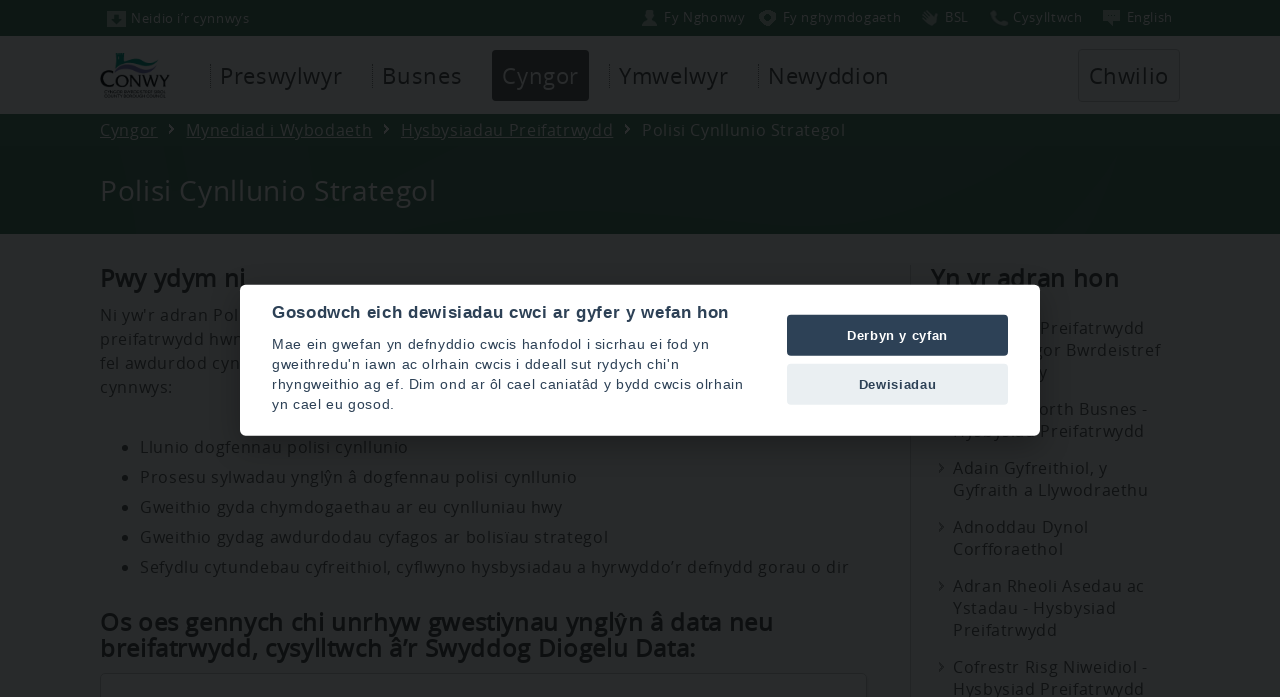

--- FILE ---
content_type: text/html; charset=utf-8
request_url: https://www.conwy.gov.uk/cy/Council/Access-to-Information/Privacy-Notices/Strategic-Planning-Policy-Privacy-Notice.aspx
body_size: 12534
content:
<!DOCTYPE html>
<html lang="cy">
<head><meta charset="utf-8"><title>
	Polisi Cynllunio Strategol
</title>
    
    
    
    

    <meta name="GENERATOR" content="Contensis CMS Version 8.3" />
<meta name="viewport" content="width=device-width, initial-scale=1" />
<meta name="format-detection" content="telephone=no" />
<meta name="DC.title" content="Polisi Cynllunio Strategol" />
<meta name="Description" content="Polisi Cynllunio Strategol" />
<meta name="DC.Language" content="eng" />
<meta name="DC.Author" content="Cyngor Bwrdeistref Sirol Conwy, Bodlondeb, Conwy, LL32 8DU, UK." />
<meta name="DC.Rights.Copyright" content="Cyngor Bwrdeistref Sirol Conwy" />
<meta name="DC.date.created" content="19 Jun 2018 12:11:53.563" />
<meta name="DC.date.modified" content="23 Sep 2020 15:12:12.530" />
<meta name="Path" content="/cy/Council/Access-to-Information/Privacy-Notices" />
<meta name="Content.Version.ID" content="99757" />
<meta name="Content.ID" content="10270" />
<meta name="Version" content="15" />
<meta name="Label" content="Strategic-Planning-Policy-Privacy-Notice" />
<meta name="Content.Type.ID" content="0" />
<meta name="Department" content="Strategic Planning Policy" />
<meta http-equiv="X-UA-Compatible" content="IE=Edge" />
<meta name="googlebot" content="nosnippet" />


<link href="/SiteElements/CSS/editor.css?version=86315" rel="stylesheet" type="text/css" />
<link href="/SiteElements/CSS/full.css?version=135320" rel="stylesheet" type="text/css" />
<link href="/SiteElements/CSS/overide-council.css?version=98885" rel="stylesheet" type="text/css" />
		<script  type="text/javascript" src="/WebResource.axd?d=uWd1IuYexNACgsI4tZkk7AwrSMMrVc_U5qYmRV38xFMT1mYrXtBlkPJcERUe6vRe8f6zZKoIixSzMflm7NHjW65jtlYeGF-IoqlyljM-lstvn7RKkvsmD6H0dNjth3xG0&amp;t=637111592081223579&amp;build=831754"></script>

<script type="text/javascript">
//<![CDATA[

if (typeof(window.$j) == 'undefined') { window.$j = $; }
window.$j.register = function(name) {if (!this._components){this._components = {};} this._components[name] = true;};
window.$j.isRegistered = function(name) { if (!this._components) { return false; } return !!(this._components[name]); };
window.$j.requires = function(name) { if (!this.isRegistered(name)) { alert('JQuery Extension " ' + name + '" not registered'); }};
if (typeof(jQuery.fn.setArray) == 'undefined') { jQuery.fn.setArray = function( elems ) { this.length = 0; jQuery.fn.push.apply(this, elems); return this; }};
//]]>
</script>
		<script  type="text/javascript" src="/SiteElements/JavaScript/iframe/iframeResizer.min.js?build=831754"></script>
		<script  type="text/javascript" src="/WebResource.axd?d=[base64]&amp;t=637111592095323958&amp;build=831754"></script>
<meta name="includeinsearch" content="false" /></head>
<body>    
    <form method="post" action="/cy/Council/Access-to-Information/Privacy-Notices/Strategic-Planning-Policy-Privacy-Notice.aspx" id="form1">
<div class="aspNetHidden">
<input type="hidden" name="__VIEWSTATE" id="__VIEWSTATE" value="/[base64]/YnVpbGQ9ODMxNzU0Ij48L3NjcmlwdD4NCgkJPHNjcmlwdCAgdHlwZT0idGV4dC9qYXZhc2NyaXB0IiBzcmM9Ii9XZWJSZXNvdXJjZS5heGQ/[base64]/o1g==" />
</div>


        
    <div class="wrapper">
<div style="margin-top: 0px;" class="topheadercontainer purple" id="topheadercontainer">
<div class="topheaderblock">


<a tabindex="1" title="Neidio i'r cynnwys" class="topheadbutton" href="#skip"><img alt="" src="/SiteElements/CSSImages/top-skip-icon.png" height="16" width="20" />Neidio i&#8217;r cynnwys</a><a tabindex="1" id="headersearchbutmobile" href="javascript:ReverseDisplayMobile('topheadercontainer');ReverseDisplayMobile('searchcontainer')" class="topheadbuttonsearchmobile" title="Chwilio"><img width="20" height="16" src="/SiteElements/CSSImages/top-search-icon.png" alt="">Chwilio</a>


 

<div class="toplinkgrpfloat"><ul class="toplinkgrp">

<li><a tabindex="0" title="Fy Nghonwy" class="topbslbutton" href="https://www.conwy.gov.uk/cy/Resident/MyConwy-Account/My-Conwy-Account.aspx"><img width="20" height="16" alt="" src="/SiteElements/CSSImages/top-myconwy-icon.png">Fy Nghonwy</a></li><li><a tabindex="0" title="Fy nghymdogaeth" class="topwmnbutton" href="#wmn"><img width="20" height="16" alt="" src="/SiteElements/CSSImages/top-wmn-icon.png">Fy nghymdogaeth</a></li><li><a tabindex="0" title="BSL" class="languagebutton topbslbutton" href="https://www.conwy.gov.uk/arwyddio"><img width="20" height="16" alt="" src="/SiteElements/CSSImages/top-bsl-icon.png">BSL</a></li><li><a tabindex="0" title="Cysylltwch â ni" class="languagebutton topbslbutton" href="https://www.conwy.gov.uk/cy/Council/Contact-Us/Online.aspx"><img width="20" height="16" alt="" src="/SiteElements/CSSImages/top-phone-icon.png">Cysylltwch</a></li><li><a tabindex="0" href="/en/Council/Access-to-Information/Privacy-Notices/Strategic-Planning-Policy-Privacy-Notice.aspx" class="languagebutton" title="English"><img alt="" width="20" height="16" src="/SiteElements/CSSImages/top-language-icon.png">En<span class="mobhide">glish</span></a></li>


</ul>
</div>

</div>
</div>
 <script type="text/javascript">$j(function () {new Contensis.Mvc.Form('form_f6ffac6713ad4454b8f287c30c3e4078', 'contensis-form-summary-valid', '///cy/Council/Access-to-Information/Privacy-Notices/Strategic-Planning-Policy-Privacy-Notice.aspx', 'POST');});</script><noscript><p>Browser does not support script.</p></noscript><div class="contensis-form" id="form_f6ffac6713ad4454b8f287c30c3e4078"></div>  <!-- Welsh alert -->
  <div class="topalert"><div class="titlecontainerblock"><strong>Gwaith cynnal hanfodol ar y wefan – Dydd Iau 9 Ionawr 2020</strong><br /><br />
Byddwn yn gwneud gwaith cynnal hanfodol ar y wefan trwy'r prynhawn, a fydd yn effeithio rhywfaint ar systemau.
Rydyn ni'n ymddiheuro ymlaen llaw am unrhyw anghyfleustra y gallai'r gwaith ei achosi a byddwn yn ceisio tarfu cyn lleied â phosib'.</div></div>
<!-- end Welsh alert -->




<style>
  .topalert{display: none;font-size: 1.2em;}</style>



<!-- start main header -->
<div class="headercontainer">
<div class="headerblock">
<div class="topheaderlogo"><img alt="" src="/SiteElements/CSSImages/ccbs-header-logo1.png" /></div>


<ul class="mmenu">
<li>
<a class="mmenubut" href="javascript:ReverseDisplay('topheadertabcontainer')">Dewislen</a>
</li>
</ul>

<div style="display: none;" class="topheadertabcontainer" id="topheadertabcontainer">
<div class="topheaderinnertabcontainer"><!-- start tabs -->
<ul class="sys_simpleListMenu">
	<li class="sys_f_id-F187 sys_first"><a title="Ewch i Preswylwyr oddi yma" class="sys_0 sys_t939" href="/cy/Resident/Resident.aspx">Preswylwyr</a></li><li class="sys_f_id-F180"><a title="Ewch i Busnes oddi yma" class="sys_0 sys_t939" href="/cy/Business/Business.aspx">Busnes</a></li><li class="sys_f_id-F185"><div class="sys_selected sys_currentitem">
		<a title="Ewch i Cyngor oddi yma" class="sys_0 sys_t939" href="/cy/Council/Council.aspx">Cyngor</a>
	</div></li><li class="sys_f_id-F186"><a title="Ewch i Ymwelwyr oddi yma" class="sys_0 sys_t939" href="/cy/Visitor/Visitor.aspx">Ymwelwyr</a></li><li class="sys_f_id-F2495 sys_last"><a title="Ewch i Newyddion oddi yma" class="sys_0 sys_t939" href="/cy/Spotlight/Spotlight.aspx">Newyddion</a></li>
</ul>
<!-- end tabs --></div>
<!--search link -->
<div class="topsearchblock">
<ul class="ulsearch">
<li>


<a id="headersearchbut" href="javascript:ReverseDisplay('searchcontainer')">Chwilio</a>

</li>
</ul>
</div>
<!-- end searchblock --></div>
</div>
</div>
<!-- end main header -->
<!-- search block --><!--<div style="display: none;" class="searchcontainer" id="searchcontainer"><div class="searchblock"><p><label for="textfield">Search</label><input id="mainsearch" type="text" /><input type="button" value="Search" /></p></div></div><label style="display: none;" for="mainsearch">Search</label>-->
<script type="text/javascript">$j(function () {new Contensis.Mvc.Form('form_be79fb847cee42d9bad800b287189d05', 'contensis-form-summary-valid', '///cy/Council/Access-to-Information/Privacy-Notices/Strategic-Planning-Policy-Privacy-Notice.aspx', 'POST');});</script><noscript><p>Browser does not support script.</p></noscript><div class="contensis-form" id="form_be79fb847cee42d9bad800b287189d05"></div>



<!-- search block -->
<div style="display: none;" class="searchcontainer" id="searchcontainer" aria-hidden="false">
	<div class="searchblock">
		
			




<div id="form_search"></div>
<label for="mainsearch" style="display:none;">Search</label>
<script type="text/javascript">
// Fetching HTML Elements in Variables by ID.
var x = document.getElementById("form_search");
var createform = document.createElement('form'); // Create New Element Form
createform.setAttribute("action", ""); // Setting Action Attribute on Form
createform.setAttribute("method", "post"); // Setting Method Attribute on Form
createform.setAttribute("name", "tsearch"); // Setting Action Attribute on Form
createform.setAttribute("id", "tsearch"); // Setting Method Attribute on Form
x.appendChild(createform);




var inputelementx = document.createElement('input'); // Create Input Field for Name
inputelementx.setAttribute("type", "text");
inputelementx.setAttribute("name", "search_keywords1");
inputelementx.setAttribute("id", "mainsearch");
inputelementx.setAttribute("autocomplete", "field-searchwords");
//inputelementx.setAttribute("autofocus", "autofocus");
createform.appendChild(inputelementx);


var submitelement = document.createElement('input'); // Append Submit Button
submitelement.setAttribute("type", "submit");
submitelement.setAttribute("name", "SubmitSearch");
submitelement.setAttribute("value", "Search");
submitelement.setAttribute("onclick", "document.getElementById('tsearch').submit();");
createform.appendChild(submitelement);
</script><noscript><p>Browser does not support script.</p></noscript>








		
	</div>
</div>

<!-- end search block -->
  
  <script type="text/javascript">
  document.getElementById('headersearchbut').onclick = function() {
    window.setTimeout(function ()
    {
        document.getElementById('mainsearch').focus();
    }, 100);
};

  document.getElementById('headersearchbutmobile').onclick = function() {
    window.setTimeout(function ()
    {
        document.getElementById('mainsearch').focus();
    }, 100);
};




</script><noscript><p>Browser does not support script.</p></noscript>

<script type="text/javascript">// </script><noscript><p>Browser does not support script.</p></noscript>
<!-- end search block -->
<div style="width: 100%; display: block; clear: both;"></div>
<!-- start crumb container -->
<div class="crumbcontainer lightpurple">
<div class="crumbblock">
<div>
<div>
	<a title="Ewch i Cartref oddi yma" class="sys_0 sys_t2000" href="/cy/Cartref.aspx">Cartref</a>  <a title="Ewch i Cyngor oddi yma" class="sys_0 sys_t939" href="/cy/Council/Council.aspx">Cyngor</a>  <a title="Ewch i Mynediad i Wybodaeth oddi yma" class="sys_0 sys_t939" href="/cy/Council/Access-to-Information/Access-to-Information.aspx">Mynediad i Wybodaeth</a>  <a title="Ewch i Hysbysiadau Preifatrwydd oddi yma" class="sys_0 sys_t525" href="/cy/Council/Access-to-Information/Privacy-Notices/How-Conwy-County-Borough-Council-uses-your-Information.aspx">Hysbysiadau Preifatrwydd</a>  <span>Polisi Cynllunio Strategol</span>
</div>
</div>
</div>
</div>
<!-- end crumb container -->
<!-- start title container -->
<div class="titlecontainer purple">
<a id="skip"></a>
<div class="titlecontainerblock">
<h1>Polisi Cynllunio Strategol</h1>
<span class="rightpaneleditortitle"><br />Summary (optional)</span>
<span id="L7_PageSummary"></span>
</div>
</div>
<!-- end title container -->
<div class="contentwrapper">

<!-- start main content container -->



<span class="rightpaneleditortitle">start content</span>
<div class="container">
<div style="margin-top: 0px; margin-bottom: 20px;" class="containerblock">
<div class="contentright">

<h2>Pwy ydym ni</h2>
<p>Ni yw'r adran Polisi Cynllunio ar gyfer Cyngor Bwrdeistref Sirol Conwy. Mae'r hysbysiad preifatrwydd hwn yn esbonio sut yr ydym yn defnyddio gwybodaeth yn rhinwedd ein gwaith fel awdurdod cynllunio lleol mewn perthynas &acirc; chynlluniau lleol. Mae&rsquo;r gwaith hwn yn cynnwys:</p>
<ul>
<li>Llunio dogfennau polisi cynllunio</li>
<li>Prosesu sylwadau yngl&#375;n &acirc; dogfennau polisi cynllunio</li>
<li>Gweithio gyda chymdogaethau ar eu cynlluniau hwy</li>
<li>Gweithio gydag awdurdodau cyfagos ar bolis&iuml;au strategol</li>
<li>Sefydlu cytundebau cyfreithiol, cyflwyno hysbysiadau a hyrwyddo&rsquo;r defnydd gorau o dir</li>
</ul>
<h2>Os oes gennych chi unrhyw gwestiynau yngl&#375;n &acirc; data neu breifatrwydd, cysylltwch &acirc;&rsquo;r Swyddog Diogelu Data:</h2>
<address><br />Swyddog Diogelu Data<br />Derek O'Connor<br />Cyngor Bwrdeistref Sirol Conwy<br />Bodlondeb<br />Conwy<br />LL32 8DU</address>
<p>01492 574016</p>
<p><a class="sys_16" href="mailto:derek.oconnor@conwy.gov.uk">derek.oconnor@conwy.gov.uk</a></p>
<h2>Sut ydym yn cael eich gwybodaeth</h2>
<p>Rydym yn derbyn sylwadau a chwestiynau drwy e-bost, drwy&rsquo;r post a thrwy ein porth ar y we a ddarperir gan JDi Solutions Cyf.</p>
<h2>Beth fyddwn yn ei wneud gyda&rsquo;ch gwybodaeth</h2>
<p>Yn ystod y drefn o lunio&rsquo;r cynllun mae&rsquo;n ofynnol yn &ocirc;l y gyfraith ein bod yn ymgynghori ynghylch dogfennau&rsquo;r cynllun ar sawl cam o&rsquo;r ffordd. &nbsp;Er mwyn bod eu sylwadau yngl&#375;n &acirc;&rsquo;r dogfennau hyn yn ddilys, mae&rsquo;n rhaid i ymatebwyr ac asiantwyr roi rhywfaint o ddata personol i ni (er enghraifft, enw, cyfeiriad, manylion cyswllt). Mewn rhai achosion prin bydd unigolion yn darparu "data categori arbennig" inni i ategu eu sylwadau.</p>
<p>Byddwn yn defnyddio&rsquo;r wybodaeth a ddarperir inni er mwyn penderfynu ynghylch y defnydd o dir er budd y cyhoedd. Gelwir rhywbeth fel hyn yn &ldquo;<a class="sys_16" href="https://ico.org.uk/for-organisations/guide-to-the-general-data-protection-regulation-gdpr/lawful-basis-for-processing/public-task">dasg gyhoeddus</a>&rdquo; a dyna pam nad oes arnom angen ichi &ldquo;optio i mewn&rdquo; er mwyn ein galluogi i ddefnyddio&rsquo;ch gwybodaeth.</p>
<p>Mae&rsquo;r rheoliadau&rsquo;n ein gorfodi i gyhoeddi rhai darnau o wybodaeth a ddarperir inni ar gofrestri cynllunio. Mae hwn yn gofnod parhaol o benderfyniadau cynllunio&rsquo;r awdurdod.</p>
<h2>Sut ydym yn rhannu eich gwybodaeth</h2>
<p>Nid ydym yn gwerthu'ch gwybodaeth i sefydliadau eraill. Nid ydym yn symud eich gwybodaeth y tu hwnt i ffiniau&rsquo;r Deyrnas Gyfunol. Nid ydym yn defnyddio&rsquo;ch gwybodaeth ar gyfer unrhyw benderfyniadau awtomatig.</p>
<p>Byddwn yn cyhoeddi manylion unrhyw sylwadau ar-lein ac yn swyddfeydd y Cyngor, fel rhan o&rsquo;r gofrestr gyhoeddus. Weithiau mae arnom angen rhannu&rsquo;r wybodaeth sydd gennym &acirc; gwasanaethau eraill y Cyngor.</p>
<p>Gallwn hefyd gysylltu ag ymatebwyr ac asiantwyr i&rsquo;w hysbysu o unrhyw ymgynghoriadau sydd ar ddod sy&rsquo;n rhan o&rsquo;r un broses o ran llunio&rsquo;r cynllun.</p>
<h2>Golygu (&lsquo;cuddio pethau&rsquo;)</h2>
<p>Rydym yn gweithredu polisi sy&rsquo;n golygu ein bod fel rheol yn golygu&rsquo;r manylion canlynol cyn cyhoeddi ffurflenni a dogfennau ar-lein:</p>
<ul>
<li>Manylion cyswllt personol yr ymatebydd a&rsquo;r asiant - er enghraifft, rhifau ff&ocirc;n, cyfeiriadau e-bost</li>
<li>Llofnodion</li>
<li>Data Categori Arbennig - er enghraifft, datganiadau ategol sy&rsquo;n cynnwys gwybodaeth am gyflwr iechyd neu darddiad ethnig.</li>
<li>Gwybodaeth y cytunir ei fod yn gyfrinachol</li>
</ul>
<p>Weithiau gallwn benderfynu bod datgelu data o fath sy&rsquo;n ymddangos yn y rhestr uchod yn angenrheidiol, cyfiawn a chyfreithlon. Mewn achosion fel hynny byddwn yn rhoi gwybod ichi am ein bwriad cyn inni gyhoeddi dim.</p>
<p>Os ydych chi'n cyflwyno gwybodaeth ategol a'ch bod yn dymuno inni ei drin yn gyfrinachol, neu os dymunwch ei ddal yn &ocirc;l yn benodol o'r gofrestr gyhoeddus, rhowch wybod inni cyn gynted ag y bo modd - yn ddelfrydol, cyn ichi gyflwyno'ch sylwadau. Y ffordd orau i gysylltu &acirc; ni er mwyn trafod hyn yw drwy e-bostio <a class="sys_16" href="mailto:cdll-ldp@conwy.gov.uk">cdll-ldp@conwy.gov.uk</a> &nbsp;neu ffonio 01492 575461.</p>
<h2>Cadw (&lsquo;am ba hyd yr ydym yn cadw'ch gwybodaeth&rsquo;)</h2>
<p>Rydym yn prosesu llawer o wahanol fathau o wybodaeth yn unol &acirc;&rsquo;n polisi cadw. Cedwir sylwadau yngl&#375;n &acirc; dogfennau polisi cynllunio am bum mlynedd.</p>
<h2>Sylwer:</h2>
<p>&lsquo;Mae&rsquo;n ofynnol yn &ocirc;l y gyfraith i&rsquo;r Cyngor warchod y cyllid cyhoeddus y mae&rsquo;n ei weinyddu, ac felly gall ddefnyddio unrhyw wybodaeth rydych wedi ei rhoi i atal, canfod ac ymchwilio i dwyll ac anghysonderau, ar gyfer gweithredu contract, neu, dasg a gyflawnir er lles y cyhoedd, neu i gydymffurfio ag ymrwymiad cyfreithiol.&nbsp; Rhan 6 Deddf Archwilio ac Atebolrwydd Lleol 2014 a Rheoliadau Cyfrifon ac Archwilio (Cymru) yw&rsquo;r sail gyfreithiol.&rsquo;&nbsp;</p>
<h2>Cwynion a phroblemau</h2>
<p>Mae prosesu sylwadau am ddogfennau polisi cynllunio yn dasg gyhoeddus ac nid oes gennych hawl i dynnu&rsquo;ch cydsyniad yn &ocirc;l. Serch hynny, os credwch ein bod wedi gwneud rhyw gamgymeriad neu os byddai&rsquo;n well gennych chi inni beidio &acirc; datgelu rhywbeth, cysylltwch &acirc; ni drwy e-bostio <a class="sys_16" href="mailto:cdll-ldp@conwy.gov.uk">cdll-ldp@conwy.gov.uk</a> &nbsp;neu ffonio 01492 575461.</p>
<p>Os ydych chi am wneud cwyn yn benodol am y modd yr ydym wedi prosesu&rsquo;ch data, dylech ddilyn ein polisi cwynion corfforaethol yn y lle cyntaf. Os ydym ni&rsquo;n methu ag ymateb yn iawn, gallwch gyfeirio&rsquo;ch cwyn at <a class="sys_16" href="https://ico.org.uk/your-data-matters/raising-concerns/">Swyddfa&rsquo;r Comisiynydd Gwybodaeth</a>.</p>

</div>
<div class="contentleft"><!--<h2>Contact us</h2><div class="contentleftpanel">menu</div>-->


<h2>Yn yr adran hon</h2>
<div class="contentleftpanel sectionlinks">
  
  
  





<a href="/cy/Council/Access-to-Information/Privacy-Notices/How-Conwy-County-Borough-Council-uses-your-Information.aspx">Hysbysiad Preifatrwydd Llawn Cyngor Bwrdeistref Sirol Conwy</a>           
<a href="/cy/Council/Access-to-Information/Privacy-Notices/Business-Support-Section-Privacy-Notice.aspx">Adain Cymorth Busnes - Hysbysiad Preifatrwydd</a><a href="/cy/Council/Access-to-Information/Privacy-Notices/Legal-Section-Law-and-Governance.aspx">Adain Gyfreithiol, y Gyfraith a Llywodraethu</a><a href="/cy/Council/Access-to-Information/Privacy-Notices/Corporate-Human-Resources.aspx">Adnoddau Dynol Corfforaethol</a><a href="/cy/Council/Access-to-Information/Privacy-Notices/Estates-and-Asset-Management-Privacy-Notice.aspx">Adran Rheoli Asedau ac Ystadau - Hysbysiad Preifatrwydd</a><a href="/cy/Council/Access-to-Information/Privacy-Notices/Adverse-Risk-Register-Privacy-Notice.aspx">Cofrestr Risg Niweidiol - Hysbysiad Preifatrwydd</a><a href="/cy/Council/Access-to-Information/Privacy-Notices/Covid-19-Privacy-Notices.aspx">Covid 19</a><a href="/cy/Council/Access-to-Information/Privacy-Notices/Welsh-Church-Act-Fund-Privacy-Notice.aspx">Cronfa&#39;r Degwm: Hysbysiad Preifatrwydd</a><a href="/cy/Council/Access-to-Information/Privacy-Notices/Corporate-Complaints.aspx">Cwynion Corfforaethol - Hysbysiad Preifatrwydd</a><a href="/cy/Council/Access-to-Information/Privacy-Notices/European-External-Funding-Team.aspx">Datblygu a Rheoli Cronfeydd Cyllid</a><a href="/cy/Council/Access-to-Information/Privacy-Notices/Community-Safety-Privacy-Notice.aspx">Diogelwch Cymunedol – Hysbysiad Preifatrwydd</a><a href="/cy/Council/Access-to-Information/Privacy-Notices/Empowering-Diverse-Communities-into-Employment-Privacy-Notice.aspx">Grymuso Cymunedau Amrywiol i Ennill Cyflogaeth – Hysbysiad Preifatrwydd</a><a href="/cy/Council/Access-to-Information/Privacy-Notices/Public-Protection-Environmental-Trading-Standards-Licensing.aspx">Gwarchod y Cyhoedd – Iechyd yr Amgylchedd - Safonau Masnach - Trwyddedu</a><a href="/cy/Council/Access-to-Information/Privacy-Notices/Conwy-Family-Information-Service-Privacy-Policy.aspx">Gwasanaeth Gwybodaeth I Deuluoedd Conwy – Polisi Preifatrwydd</a><a href="/cy/Council/Access-to-Information/Privacy-Notices/Conwy-Youth-Service-Privacy-Notice.aspx">Gwasanaeth Ymgysylltu a Pherthyn Ieuenctid – Polisi Preifatrwydd</a><a href="/cy/Council/Access-to-Information/Privacy-Notices/Economy-and-Culture-Service-DBS-Check-Privacy-Notice.aspx">Gwasanaeth yr Economi a Diwylliant, Gwasanaethau Hamdden - Hysbysiad Preifatrwydd Gwiriad GDG</a><a href="/cy/Council/Access-to-Information/Privacy-Notices/Corporate-Finance-Services-Specific-servicefunction-privacy-notice.aspx">Gwasanaethau Cyllid Corfforaethol – Hysbysiad preifatrwydd gwasanaeth/swyddogaeth penodol</a><a href="/cy/Council/Access-to-Information/Privacy-Notices/Housing-Services-Privacy-Notice.aspx">Gwasanaethau Tai - Hysbysiad Preifatrwydd</a><a href="/cy/Council/Access-to-Information/Privacy-Notices/Privacy-Notice-People-and-Skills-Key-Fund.aspx">Hysbysiad Preifatrwydd - Cronfa Allweddol Pobl a Sgiliau</a><a href="/cy/Council/Access-to-Information/Privacy-Notices/Privacy-Notice-Community-Regeneration-Key-Fund.aspx">Hysbysiad Preifatrwydd - grant Cronfa Allweddol UKSPF</a><a href="/cy/Council/Access-to-Information/Privacy-Notices/Breathing-Space-Privacy-Notice.aspx">Hysbysiad Preifatrwydd - Lle i Anadlu</a><a href="/cy/Council/Access-to-Information/Privacy-Notices/Communicable-Disease-Control-Privacy-Notice.aspx">Hysbysiad Preifatrwydd - Rheoli Clefydau Trosglwyddadwy</a><a href="/cy/Council/Access-to-Information/Privacy-Notices/Privacy-Notice-Information-Governance-Unit.aspx">Hysbysiad Preifatrwydd - Uned Llywodraethu Gwybodaeth</a><a href="/cy/Council/Access-to-Information/Privacy-Notices/CCBC-Privacy-Notice-for-Magic-Notes.aspx">Hysbysiad preifatrwydd ar gyfer Magic Notes</a><a href="/cy/Council/Access-to-Information/Privacy-Notices/NNDR-Business-Improvement-District-Privacy-Notice.aspx">Hysbysiad Preifatrwydd Ardrethi Annomestig Cenedlaethol a&#39;r Ardal Gwella Busnes</a><a href="/cy/Council/Access-to-Information/Privacy-Notices/Corporate-Contracts-and-Procurement-Privacy-Notice.aspx">Hysbysiad Preifatrwydd Contractau a Chaffael Corfforaethol</a><a href="/cy/Council/Access-to-Information/Privacy-Notices/Conwy-Cynhaliol-Privacy-Notice.aspx">Hysbysiad Preifatrwydd Conwy Cynhaliol</a><a href="/cy/Council/Access-to-Information/Privacy-Notices/National-Armed-Forces-Day-Event-Privacy-Notice.aspx">Hysbysiad Preifatrwydd Digwyddiad Diwrnod Cenedlaethol y Lluoedd Arfog</a><a href="/cy/Council/Access-to-Information/Privacy-Notices/Galw-Gofal-Care-Connect-Privacy-Notice.aspx">Hysbysiad Preifatrwydd Galw Gofal</a><a href="/cy/Council/Access-to-Information/Privacy-Notices/Conwy-Local-Authority-Education-Service-Privacy-Notice.aspx">Hysbysiad Preifatrwydd Gwasanaeth Addysg Awdurdod Lleol Conwy</a><a href="/cy/Council/Access-to-Information/Privacy-Notices/Conwy-Archive-Service-Privacy-Notice.aspx">Hysbysiad Preifatrwydd Gwasanaeth Archifo Conwy</a><a href="/cy/Council/Access-to-Information/Privacy-Notices/Conwy-Library-Service-Privacy-Notice.aspx">Hysbysiad Preifatrwydd Gwasanaeth Llyfrgelloedd Conwy</a><a href="/cy/Council/Access-to-Information/Privacy-Notices/Internal-Audit-Service-Specific-Privacy-Notice.aspx">Hysbysiad Preifatrwydd Penodol y Gwasanaeth Archwilio Mewnol</a><a href="/cy/Council/Access-to-Information/Privacy-Notices/Press-Office-Privacy-Notice.aspx">Hysbysiad Preifatrwydd Swyddfa&#39;r Wasg</a><a href="/cy/Council/Access-to-Information/Privacy-Notices/CCTV-Public-Space-Privacy-Notice.aspx">Hysbysiad Preifatrwydd Teledu Cylch Caeedig mewn Man Cyhoeddus</a><a href="/cy/Council/Access-to-Information/Privacy-Notices/Democratic-Services-Privacy-Notice.aspx">Hysbysiad Preifatrwydd y Gwasanaethau Democrataidd</a><a href="/cy/Council/Access-to-Information/Privacy-Notices/Rapid-Response-to-Suspected-Suicide-Privacy-Notice.aspx">Hysbysiad Preifatrwydd Ymateb Cyflym i Amheuaeth o Hunanladdiad</a><a href="/cy/Council/Access-to-Information/Privacy-Notices/Council-Tax-Premium-Consultation-2025-Privacy-Notice.aspx">Hysbysiad Preifatrwydd Ymgynghoriad ynghylch Premiwm y Dreth Gyngor 2025</a><a href="/cy/Council/Access-to-Information/Privacy-Notices/Corporate-Improvement-and-Development.aspx">Hysbysiad Preifatrwydd Ymgysylltu Gwelliant a Datblygiad Corfforaethol</a><a href="/cy/Council/Access-to-Information/Privacy-Notices/Environment-Roads-and-Facilities-Privacy-Notice/Environment-Roads-Facilities-Privacy-Notice.aspx">Hysbysiad Preifatrwydd yr Amgylchedd, Ffyrdd a Chyfleusterau</a><a href="/cy/Council/Access-to-Information/Privacy-Notices/Consultation-on-Draft-Housing-Adaptations-Policy-2023.aspx">Hysbysiad Preifatrwydd:  Ymgynghoriad ynghylch y Polisi Addasiadau Drafft 2023</a><a href="/cy/Council/Access-to-Information/Privacy-Notices/Adult-Social-Care-Privacy-Notices.aspx">Hysbysiadau Preifatrwydd Gofal Cymdeithasol a Chefnogaeth i Oedolion</a><a href="/cy/Council/Access-to-Information/Privacy-Notices/Benefits-and-Grants-Privacy-Notices/Revenue-and-Benefits-Privacy-Notice.aspx">Hysbysiad Preifatrwydd Refeniw a Budd-daliadau</a> <a class="sectionlinksselected" href="/cy/Council/Access-to-Information/Privacy-Notices/Strategic-Planning-Policy-Privacy-Notice.aspx">Polisi Cynllunio Strategol</a>               
<a href="/cy/Council/Access-to-Information/Privacy-Notices/Development-and-Building-Control-Privacy-Notice.aspx">Rheoli Datblygu ac Adeiladu - Hysbysiad Preifatrwydd</a><a href="/cy/Council/Access-to-Information/Privacy-Notices/Electoral-Registration-Officer-Returning-Officer-Privacy-Notice.aspx">Swyddog Cofrestru Etholiadol / Swyddog Canlyniadau: Hysbysiad Preifatrwydd</a><a href="/cy/Council/Access-to-Information/Privacy-Notices/Children-and-Family-services-Privacy-Notice.aspx">T&#238;m Addysg Blynyddoedd Cynnar a Gofal Plant – Polisi Preifatrwydd</a><a href="/cy/Council/Access-to-Information/Privacy-Notices/IT-Digital-Transformation-Service-Privacy-Notice.aspx">Y Gwasanaeth TG a Thrawsnewid Digidol - Hysbysiad Preifatrwydd</a><a href="/cy/Council/Access-to-Information/Privacy-Notices/Consultation-on-the-Local-Housing-Market-Assessment-Privacy-Notice.aspx">Ymgynghoriad ar yr Asesiad o&#39;r Farchnad Dai Leol:  Hysbysiad Preifatrwydd</a><a href="/cy/Council/Access-to-Information/Privacy-Notices/Council-Budget-2025-2026-Consultation.aspx">Ymgynghoriad Cyllideb y Cyngor 2025-2026 - Hysbysiad Preifatrwydd</a>
        
</div>

<span class="rightpaneleditortitle">Drag side panels here (optional)</span>

</div>
</div>
</div>
<span class="rightpaneleditortitle">end content</span><!-- end main content container -->

</div>
<script type="text/javascript">$j(function () {new Contensis.Mvc.Form('form_70d495d9e0564123b0fa21b6cc15048d', 'contensis-form-summary-valid', '/Upload.aspx/Upload.aspx', 'POST');});</script><noscript><p>Browser does not support script.</p></noscript><div class="contensis-form" id="form_70d495d9e0564123b0fa21b6cc15048d"></div>

<!--- ***in the page - button*** -->
<div class="topplfblock">
	<div class="ulplf">
		
			<a href="javascript:ReverseDisplay('plfcontainer')"> Gwerthuso&#39;r dudalen</a>
		
	</div>

</div>


<div style="clear:both;"></div>
<!-- end searchblock -->
<!-- ***plf block*** -->
<!-- search block -->
<div style="display: none;" class="plfcontainer" id="plfcontainer">
	<div class="plfblock">



    <div class="form-group">
<label>Pa mor ddefnyddiol oedd y dudalen hon?</label>
<div class="starblock"><fieldset style="padding: 0px;margin:0px;border: none;position:relative;vertical-align: bottom;display: inline;"><legend style="display: none;">page rating</legend><span tabindex="0" class="starRating"> <input id="rating5" type="radio" value="5" name="rating" /> <label for="rating5">5</label> <input id="rating4" type="radio" value="4" name="rating" /> <label for="rating4">4</label> <input id="rating3" type="radio" value="3" checked name="rating" /> <label for="rating3">3</label> <input id="rating2" type="radio" value="2" name="rating" /> <label for="rating2">2</label> <input id="rating1" type="radio" value="1" name="rating" /> <label for="rating1">1</label></span></fieldset></div><br>
<div class="starratingradio"><label>A gawsoch beth roeddech yn chwilio amdano?</label> 
<div tabindex="0" class="stargroup"><fieldset style="padding: 0px;margin:0px;border: none;position:relative;vertical-align: bottom;display: inline;"><legend style="display: none;">A gawsoch beth roeddech yn chwilio amdano?</legend><input id="ratinga" type="radio" value="y" name="pfind" /><label for="ratinga"><span><span></span></span>Do</label><input   id="ratingb" type="radio" value="n" name="pfind" /><label for="ratingb"><span><span></span></span>Na</label></fieldset></div></div><br>
 <hr style="border-width:1px; border-color: #ffffff;">

<div class="plfleft"><div class="innerplfleft">       
<label for="pcomments">Eich sylwadau</label>
<textarea autocomplete="field-comments" cols="55" id="pcomments" name="pcomments" rows="7"></textarea>
</div></div><div class="plfright"><div class="innerplfright">
<label for="Name">Eich enw</label>

<input autocomplete="field-hide" class="sbhide" id="YourName" name="YourName" tabindex="-1" title="trap" type="text" value="" />
<input autocomplete="field-name" class="form-control" id="Name" name="Name" type="text" value="" />
<input autocomplete="field-dept" class="sbhide" id="deptm" name="deptm" tabindex="-1" title="dept" type="text" value="" />
<br>
<label for="Email">Eich Ebost</label>

<input autocomplete="field-email" class="form-control" id="Email" name="Email" type="email" value="" />

<button value="Submit" name="Submit3" type="submit" class="sys_form-submit-plf" >Anfon</button></div></div>
    </div>


</div></div><script type="text/javascript">

var x = document.getElementsByTagName("META");
    var txt = "";
    var i;
    for (i = 0; i < x.length; i++) {
        if (x[i].name=="Department")
        {
             txt = x[i].content;
             document.getElementById("deptm").value=txt;
         }

    } 


</script><noscript><p>Browser does not support script.</p></noscript>
<br />
<script type="text/javascript">$j(function () {new Contensis.Mvc.Form('form_b8e726f5cf1140e6b5c64610a2d22c87', 'contensis-form-summary-valid', '///cy/Council/Access-to-Information/Privacy-Notices/Strategic-Planning-Policy-Privacy-Notice.aspx', 'POST');});</script><noscript><p>Browser does not support script.</p></noscript><div class="contensis-form" id="form_b8e726f5cf1140e6b5c64610a2d22c87"></div>
<a id="wmn"></a>
<div class="lightsblock">
  	<div id="lights" width="400" height="250">

      <script src="/SiteElements/JavaScript/lights/lights.js"></script><noscript><p>Browser does not support script.</p></noscript>

      <div id="header"></div>

      <!--- ***in the page - button*** -->


 



      <!-- end searchblock -->
      <!-- ***plf block*** -->
      <!-- search block -->



      <div id="header1">
          <div class="topwmnblock">
              <div class="wmncontainer1" style="background: rgba(0, 0, 0, 0) url('/SiteElements/CSSImages/wmn-cbbs/3.png') no-repeat scroll left bottom;">
                  <div class="wmnsearchblock">
                      <label for="mainsearchwmn" style="overflow: visible;">
                          Fy nghymdogaeth <span style="display:none;">services</span>
                      </label>			
                      <div class="wmndesc">
                          <label for="mainsearchwmn">Rhowch eich cod post i ddod o hyd i'ch ysgolion, ysbytai, gwasanaethau cyngor agosaf a mwy</label>
                      </div>
                      <div class="form-group-wmn">
                          <input autocomplete="off" class="form-control" id="mainsearchwmn" name="wmnsearch" placeholder="Cod post" type="text" value="" />
                          <button class="sys_form-submit-plf" type="submit" name="Submitwmn" value="Submit" id="wmnbutx">Chwiliwch eich ardal cod post</button>
                      </div> 
                  </div>
              </div>
          </div>
      </div>
   </div>
</div>


<!-- atoz -->
<div id="skipatoz"><a href="#mainfooter" class="">Neidio dros yr a i y</a></div>
<div class="atozcontainer">
	<div class="atozblock">
		<ul class="atozstrip"><li class="wideaz"><h2 class="whiteaz">A i Y o Wasanaethau'r Cyngor</h2></li>
			<li>
				<a style="width:42px !important;font-size:0.8em !important;" class="sys_16" href="/cy/Council/A-to-Z.aspx?AZListing_AtoZLetter=A">A</a>
			</li>
			<li>
				<a style="width:42px !important;font-size:0.8em !important;" class="sys_16" href="/cy/Council/A-to-Z.aspx?AZListing_AtoZLetter=B">B</a>
			</li>
			<li>
				<a style="width:42px !important;font-size:0.8em !important;" class="sys_16" href="/cy/Council/A-to-Z.aspx?AZListing_AtoZLetter=C">C/Ch</a>
			</li>
			<li>
				<a style="width:42px !important;font-size:0.8em !important;" class="sys_16" href="/cy/Council/A-to-Z.aspx?AZListing_AtoZLetter=D">D/Dd</a>
			</li>
  			<li>
				<a style="width:42px !important;font-size:0.8em !important;" class="sys_16" href="/cy/Council/A-to-Z.aspx?AZListing_AtoZLetter=E">E</a>
			</li>
  
			<li>
				<a style="width:42px !important;font-size:0.8em !important;" class="sys_16" href="/cy/Council/A-to-Z.aspx?AZListing_AtoZLetter=F">F/Ff</a>
			</li>
			<li>
				<a style="width:42px !important;font-size:0.8em !important;" class="sys_16" href="/cy/Council/A-to-Z.aspx?AZListing_AtoZLetter=G">G/Ng</a>
			</li>
			<li>
				<a style="width:42px !important;font-size:0.8em !important;" class="sys_16" href="/cy/Council/A-to-Z.aspx?AZListing_AtoZLetter=H">H</a>
			</li>
			<li>
				<a style="width:42px !important;font-size:0.8em !important;" class="sys_16" href="/cy/Council/A-to-Z.aspx?AZListing_AtoZLetter=I">I</a>
			</li>
			<li>
				<a style="width:42px !important;font-size:0.8em !important;" class="sys_16" href="/cy/Council/A-to-Z.aspx?AZListing_AtoZLetter=L">L/Ll</a>
			</li>
				<li>
				<a style="width:42px !important;font-size:0.8em !important;" class="sys_16" href="/cy/Council/A-to-Z.aspx?AZListing_AtoZLetter=M">M</a>
			</li>
			<li>
				<a style="width:42px !important;font-size:0.8em !important;" class="sys_16" href="/cy/Council/A-to-Z.aspx?AZListing_AtoZLetter=N">N</a>
			</li>
			<li>
				<a style="width:42px !important;font-size:0.8em !important;" class="sys_16" href="/cy/Council/A-to-Z.aspx?AZListing_AtoZLetter=O">O</a>
			</li>
			<li>
				<a style="width:42px !important;font-size:0.8em !important;" class="sys_16" href="/cy/Council/A-to-Z.aspx?AZListing_AtoZLetter=P">P/Ph</a>
			</li>
				<li>
				<a style="width:42px !important;font-size:0.8em !important;" class="sys_16" href="/cy/Council/A-to-Z.aspx?AZListing_AtoZLetter=R">R/Rh</a>
			</li>
			<li>
				<a style="width:42px !important;font-size:0.8em !important;" class="sys_16" href="/cy/Council/A-to-Z.aspx?AZListing_AtoZLetter=S">S</a>
			</li>
			<li>
				<a style="width:42px !important;font-size:0.8em !important;" class="sys_16" href="/cy/Council/A-to-Z.aspx?AZListing_AtoZLetter=T">T/Th</a>
			</li>
				<li>
				<a style="width:42px !important;font-size:0.8em !important;" class="sys_16" href="/cy/Council/A-to-Z.aspx?AZListing_AtoZLetter=U">U</a>
			</li>
			<li>
				<a style="width:42px !important;font-size:0.8em !important;" class="sys_16" href="/cy/Council/A-to-Z.aspx?AZListing_AtoZLetter=W">W</a>
			</li>
			<li>
				<a style="width:42px !important;font-size:0.8em !important;" class="sys_16" href="/cy/Council/A-to-Z.aspx?AZListing_AtoZLetter=Y">Y</a>
			</li>
		</ul>
	</div>
</div>
<!-- end atoz -->



<div id = "mainfooter"></div>

<style>
#skipatoz a:focus {
    left: 0px;
    padding: 10px;
    background-color: #444444;
    color: white;
}


#skipatoz a {
    position:absolute;    
    left:    -1200px;
}
</style>




<!-- start footer -->
<div class="footercontainer">
<div class="footerblock">



<div class="footerinfopanel footerlinks">
    <div class="footerinfoaddress">
        Cyngor Bwrdeistref Sirol Conwy
        <br>
        Blwch Post 1
        <br>
        Bae Colwyn
        <br>
        LL29 0GG
        <br>
        Ff&ocirc;n: 01492 574000
    </div>
    <div class="smediacontainer">
        <div class="smediabox"><a href="https://www.facebook.com/CBSConwy/?locale=cy-GB"
               target="_blank"
               title="Facebook"><img src="/SiteElements/CSSImages/Facebook.png"
                     alt=""><span class="sitxt">Facebook</span></a></div>
    </div>
</div>
<div class="footerinfopanel footerlinks">
    <ul class="sys_simpleListMenu">
        <li class="sys_c_id-W10 sys_first">
            <a href="/cy/Council/Contact-Us/Contact-us.aspx">Cysylltwch &acirc; ni</a>
        </li>
        <li class="sys_f_id-F108">
            <a href="/cy/Council/Jobs-and-Careers/Jobs-and-Careers.aspx">Swyddi a gyrfaoedd</a>
        </li>
        <li class="sys_f_id-F109">
            <a href="/cy/Council/Privacy-and-Cookies.aspx">Preifatrwydd a Chwcis</a>
        </li>
        <li class="sys_f_id-F109">
            <a href="javascript:void(0)"
               type="link"
               data-cc="c-settings"
               aria-haspopup="dialog">Dewisiadau Cwcis</a>
        </li>
        <li class="sys_f_id-F110">
            <a href="/cy/Council/Accessibility-statement.aspx">Datganiad hygyrchedd</a>
        </li>
        <li class="sys_c_id-W10 sys_first">
            <a href="/cy/Council/Budget-Information/Budget-Information.aspx">Gwybodaeth Cyllid</a>
        </li>
        <li class="sys_f_id-F108">
            <a href="/cy/Council/Access-to-Information/Data-Protection.aspx">Diogelu Data</a>
        </li>
        <li class="sys_f_id-F109">
            <a href="/cy/Council/Access-to-Information/Freedom-of-Information.aspx">Rhyddid Gwybodaeth</a>
        </li>
        <li class="sys_f_id-F110">
            <a href="/cy/Council/copyright-and-disclaimers.aspx">Hawlfraint a Gwadiadau</a>
        </li>
    </ul>
</div>
<div class="footerinfopanel footerlinks">
    <div class="footerinfoaddress">
        <a title="APSE Service Awards 2022"
           href="https://apse.org.uk/index.cfm/apse/news/articles/2022/announcing-the-finalists-of-the-apse-service-awards-2022/">
           <img
                alt="APSE Service Awards 2022"
                src="/SiteElements/CSSImages/apse/apse-award-2022.png">
        </a>
  		<!-- Cyber Essentials cert commented out whilst we renew -->
        <!--<br /><br />
        <a title="Cyber Essentials Certification"
           href="/cy/Council/Cyber-Essentials-certification/Cyber-Essentials-certification.aspx">
           <img
                alt="Cyber Essentials Certification"
                src="/SiteElements/CSSImages/CyberEssentials/cyberessentials.gif">
            </a>-->
    </div>
</div>

<br />

<br />


</div>
</div>
<!-- end footer -->
</div>
<!-- Analytics -->
   <script defer src="/SiteElements/JavaScript/CookieConsent/cookieconsent.js"></script><noscript><p>Browser does not support script.</p></noscript>
    <script defer src="/SiteElements/JavaScript/CookieConsent/cookieconsentoptions-cy.js"></script><noscript><p>Browser does not support script.</p></noscript>
<!-- Global site tag (gtag.js) - Google Analytics -->
<script async src="https://www.googletagmanager.com/gtag/js?id=G-53F6EHD51P"></script><noscript><p>Browser does not support script.</p></noscript>
<script type="text/plain" datacookiecategory="analytics" src="/SiteElements/JavaScript/Analytics/Google.js"></script><noscript><p>Browser does not support script.</p></noscript>
<script type="text/plain" datacookiecategory="analytics" src="/SiteElements/JavaScript/Analytics/GoogleG4.js"></script><noscript><p>Browser does not support script.</p></noscript>
<script type="text/plain" datacookiecategory="analytics" src="/SiteElements/JavaScript/Analytics/SiteAnalyze.js"></script><noscript><p>Browser does not support script.</p></noscript>
<script>

  
  
  
  // Get an array of cookies for top level domain and delete
var arrSplit = document.cookie.split(";");

for(var i = 0; i < arrSplit.length; i++)
{
    var cookie = arrSplit[i].trim();
    var cookieName = cookie.split("=")[0];

    // If the prefix of the cookie's name matches the one specified, remove it
    if(cookieName.indexOf("_ga") === 0) {

        // Remove the cookie
        document.cookie = cookieName + "=;domain=.conwy.gov.uk;path=/;max-age=0";
    }
}
</script><noscript><p>Browser does not support script.</p></noscript>  

  


    
<div class="aspNetHidden">

	<input type="hidden" name="__VIEWSTATEGENERATOR" id="__VIEWSTATEGENERATOR" value="82736904" />
</div>
		<script  type="text/javascript" src="/SiteElements/JavaScript/pagejs.js?version=82960&amp;build=831754"></script><noscript><p>Browser does not support script.</p></noscript>
		<script  type="text/javascript" src="/SiteElements/JavaScript/respond.js?version=10918&amp;build=831754"></script><noscript><p>Browser does not support script.</p></noscript>
		<script  type="text/javascript" src="/SiteElements/JavaScript/fotorama/fotorama.js?version=3493&amp;build=831754"></script><noscript><p>Browser does not support script.</p></noscript>
		<script  type="text/javascript" src="/SiteElements/JavaScript/Keyboard-Focus/keyboard-focus.js?version=28518&amp;build=831754"></script><noscript><p>Browser does not support script.</p></noscript>
</form>
</body>
</html>

--- FILE ---
content_type: text/css
request_url: https://www.conwy.gov.uk/SiteElements/CSS/overide-council.css?version=98885
body_size: 4738
content:
/* css colour overides - Council */

/* main dark colour behind language bar and page title bar */
.purple {
  background-color: #43765E !important;
   /* background-color: #487f65 !important; */
  /* background-color: #428a67 !important; */
    color: #ffffff !important;
}


/* main light colour behind crumb bar */
.lightpurple {
    background-color: #498066 !important;
 /* background-color: #61987e !important;*/
 /* background-color: #468268 !important;*/
    color: #ffffff !important;
}


/* skip to content button border colour */
.topheadbutton, .topheadbuttonsearchmobile {
   /* border-color: #468268 !important; */
  border-color: transparent !important;
}


/* language button border colour */
.languagebutton {
   /* border-color: #468268 !important; */
  border-color: transparent !important;
}

/* wmn top button border colour */
.topwmnbutton {
   /* border-color: #468268 !important; */
  border-color: transparent !important;
}

/* top button hover */
.topheaderblock a:hover, .topheaderblock a:active, .topheaderblock a:focus {
    background-color: #468268 !important;
}



/* atoz container colour */
.atozcontainer {
    background-color: #498066 !important;
   /*background-color: #487f65 !important;*/
 /*  background-color: #428a67 !important;*/
    
}

/* atoz container button colour */
.atozstrip li a {
    border-color: #468268 !important;
}

/* atoz container button hover colour */
.atozstrip li a:hover {
    background-color: rgba(67, 147, 110, 1) !important;
 /* background-color: #468268 !important; */
}



/* link colours */

/* nav-right */
.sectionlinksselected {
       background: #43765E url("/SiteElements/CSSImages/link-footer-icon.png") no-repeat scroll 0 6px !important;
    
}

/* body links */
.container .contentright a[href],.containergridblock a[href] {
    color: #2d7b57;
 /* color: #428a67 !important;*/
    
}


/* grid-more */
ul.grid-more li, ul.grid-more li a {
    color: #2d7b57 !important;
 /* color: #428a67 !important;*/
}


/* where's my nearest buttonm */
.wmnstrip a {
    background-color: #34bbaa !important;
    border: 5px solid lightgrey !important;
    }

.wmnstrip a:hover {
    background-color: #00957e !important;
}

.contentright .actioncontainer a {color: #ffffff !important;}



/* grid container */
.white {
    background-color: #e6edec;
}

/* grid images */
.gridbox img {
    border: 3px solid white;
    border-radius: 35px;

}

.gridletter {
    background: #897ea9 linear-gradient(to right bottom, #6DBC9B 50%, #64B291 50%) repeat scroll 0 0 !important;
    text-shadow: 1px 1px 1px #428a67;
}

th {
  background: #487f65 !important;
   /* background: #428a67 !important;*/
}


.wmncontainer {
    display: none;
}


/*.containerslider {
background: linear-gradient(65deg, #39463F, #428A67)
} */


.containerslider {
  /*  background: linear-gradient(45deg, #39463F, #405070, #427270, #427270, #428A67); */
  background: linear-gradient(45deg, #39463F, #407065, #427270, #427270, #428A67);
}

/*
.containerslider {
    background: linear-gradient(45deg, #39463F, #405070, #427270, #427270, #39463F);
}*/
    
/*
  .containerslider {
    background: linear-gradient(45deg, #39463F, #405070, #427270, #427270);
}
*/

/*
.containersliderhome {
   background: rgba(6, 6, 6, 1) url("/SiteElements/CSSImages/sliderbg/3.jpg") no-repeat scroll center center / 100% auto;
}
*/

.containersliderhome {
    background-color: rgba(6,6,6,1);
    background-image: url("/SiteElements/CSSImages/sliderbg/3.jpg");
    background-size: cover;
    background-repeat: no-repeat;
    background-position: center center;
}


.landingtitle {
   
    color: white;
    display: block;
    font-size: 0.9em;
    line-height: 1.1em;
    margin-left: 120px;
    margin-right: 50px;
    padding-left: 15px;
    padding-top: 5px;
}


.landingdesc {
    
    color: white;
    display: block;
    font-size: 0.6em;
    line-height: 1.2em;
    margin-left: 120px;
    margin-right: 50px;
    margin-top: 0px !important;
    padding-bottom: 10px;
    padding-left: 17px;
}

/*----- PLF ---*/
.topplfblock a:hover {
    color: #428a67 !important;
}

.contentright ol li::before {
background-color:#428a67 !important;
}

/*-------------------------------mobile---------------------------------*/
@media (max-width: 736px) {




.searchcontainer {
    background-color: #468268 !important;
}

.searchblock input[type="text"] {
   /* background-color: #63B18A; */
   background-color: #eeeeee;
}
  
.landingtitle {
font-size: 0.7em;
}

.landingdesc {
font-size: 0.45em;
}
}





/* mourning colours */

/*.purple {
    background-color: #444444 !important;
}
.lightpurple {
    background-color: #000000 !important;
}
.atozcontainer {
    background-color: #000000 !important;
}
.atozstrip li a {
border-color: #ffffff !important; 
}
.atozstrip li a:hover {
    background-color: #555555 !important;
}
.sectionlinksselected {
    background: #000000 url(/SiteElements/CSSImages/link-footer-icon.png) no-repeat scroll 0 6px !important;
}
*/